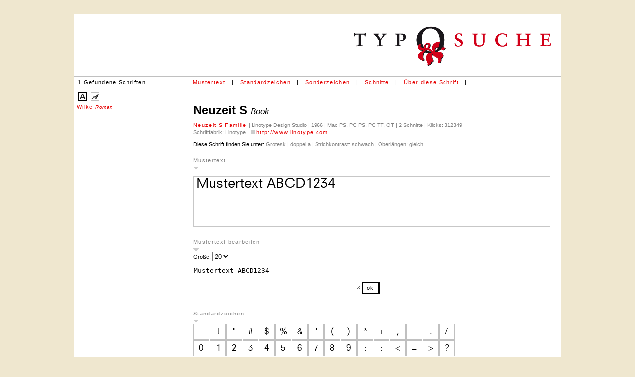

--- FILE ---
content_type: text/html; charset=UTF-8
request_url: https://typosuche.de/sucherg.php?id=4068&idcount=258&sessid=scldsl4d0o6cfr0fkcb8u6nhp2
body_size: 3729
content:
<html>

	<head>
		<meta http-equiv="content-type" content="text/html;charset=iso-8859-1">
		
		

	
	
	
	
	
	
	
	
	
	
		






<link rel="SHORTCUT ICON" href="favicon2.ico">

		<meta http-equiv="content-type" content="text/html;charset=iso-8859-1">
        <meta charset="UTF-8">
		<meta name="description" content="typosuche.de ist eine neue Schriften-Suchmaschine. Suche die richtige Schrift nach den Merkmalen Serif, Grotesk, Zierschrift, Handschrift, Schriftsystem, Gebrochen und Dingbats.">
		<meta name="copyright" content="Florian Stürmer, Michael Amarotico">
		<meta name="author" content="Florian Stürmer, Michael Amarotico">
		<meta name="keywords" content="Typosuche, Suche, Schrift, Fonts, Suchmaschine, Serif, Grotesk, Zierschrift, Handschrift, Schriftsystem, Gebrochen, Dingbats, Klassifikation, Schriftgestalter, Lieblingsschrift, Freeware, Renaissance-Antiqua, Barock Antiqua, Klassizistische Antiqua, serifenbetont">
		<meta name="robots" CONTENT="INDEX,FOLLOW">
<meta name="googlebot" CONTENT="INDEX,FOLLOW">
<meta name="audience" CONTENT="All">
<meta name="expires" CONTENT="NEVER">
<meta name="resource-type" CONTENT="document">

<meta name="revisit-after" content="7 days">
		
		
		<title>typosuche.de &raquo; Wilke -- Schriften-Suchmaschine: Suchen und Finden von Schriften --</title>
		<link href="styles.css" rel="stylesheet" type="text/css" media="all">
		<style type="text/css" media="screen">

.box1 { width: 30px; height: 30px; margin: 0 1px 1px 0; padding: 0; border: solid 1px silver; background-image: url(sucherg_letter_mod.php?fontid=4068&tabellensatz=1&zoomstufe=1); background-repeat: no-repeat; background-position: 0 0; float: left; display: block; }

#blubb1 {background-image: url(sucherg_letter_mod.php?fontid=4068&zoomstufe=6&tabellensatz=1); background-position: 0px 0px;  width: 180px; height: 180px;  display: block;
background-repeat: no-repeat; visibility: hidden;}

#zoombox {background-color: white; width: 180px; height: 180px; display: block; border: solid 1px silver; margin-right: 20px;}


.box2 { width: 30px; height: 30px; margin: 0 1px 1px 0; padding: 0; border: solid 1px silver; background-image: url(sucherg_letter_mod.php?fontid=4068&tabellensatz=2&zoomstufe=1); background-repeat: no-repeat; background-position: 0 0; float: left; display: block; }

#blubb2 {background-image: url(sucherg_letter_mod.php?fontid=4068&zoomstufe=6&tabellensatz=2); background-position: 0px 0px;  width: 180px; height: 180px;  display: block;
background-repeat: no-repeat; visibility: hidden;}

#zoombox {background-color: white; width: 180px; height: 180px; display: block; border: solid 1px silver; margin-right: 20px;}


.box3 { width: 30px; height: 30px; margin: 0 1px 1px 0; padding: 0; border: solid 1px silver; background-image: url(sucherg_letter_mod.php?fontid=4068&tabellensatz=3&zoomstufe=1); background-repeat: no-repeat; background-position: 0 0; float: left; display: block; }

#blubb3 {background-image: url(sucherg_letter_mod.php?fontid=4068&zoomstufe=6&tabellensatz=3); background-position: 0px 0px;  width: 180px; height: 180px;  display: block;
background-repeat: no-repeat; visibility: hidden;}

#zoombox {background-color: white; width: 180px; height: 180px; display: block; border: solid 1px silver; margin-right: 20px;}
.box:hover { border: solid 1px #992865; }
.tabelle { width: 530px;  margin-bottom: 10px; padding-bottom: 7px; }
.tabelle_komplett { width: 100%; float: none;   margin: 0; padding: 0; }




		table#tableinnen input[type=radio],table#tableinnen input[type=checkbox], table#tableinnen input.checkbox, table#tableinnen input.radio { vertical-align: 1px;  }
		a.tooltip:hover span{ display:none;}
</style>	


<SCRIPT language="javaScript">
<!--
function go_anchor(n){
posliste = document.getElementById("divliste").offsetTop;

groesseliste = window.innerHeight - posliste ;
document.getElementById("divliste").style.height = groesseliste +"px";

document.getElementById("divliste").scrollTop = document.getElementById(n).offsetTop - posliste;



}


// -->
</script>

	</head>
	
<body onLoad="go_anchor('sp4068')">

<div class="ergebnisseite">

		<div align="center">
			<table class="logoleiste"  border="0" cellspacing="0" cellpadding="0">
				<tr>
					<td valign="top"></td>
					<td align="right">
						<div align="right">
							<a href="http://www.typosuche.de" target="_parent"><img src="img/logo.gif" alt="" width="414" height="82" border="0"></a></div>
					</td>
				</tr>
			</table>
		</div>
<table width="100%" border="0" class="menuleisteerg" >
			<tr>
				<td valign="middle" nowrap id="menu" nowrap width="230">1  Gefundene Schriften</td>
				<td valign="middle" nowrap id="menu">
					<div align="left">
				<a href="sucherg.php?id=4068&idcount=258&muster=1&musterb=1&sessid=scldsl4d0o6cfr0fkcb8u6nhp2#mustertext" >Mustertext</a></div>
				</td>
				<td valign="middle" nowrap id="menu">|</td>
				<td valign="middle" nowrap id="menu">
					<div align="left">
				<a href="sucherg.php?id=4068&idcount=258&tab01=1&sessid=scldsl4d0o6cfr0fkcb8u6nhp2#standardzeichen">Standardzeichen</a></div>
				</td>
				<td valign="middle" nowrap id="menu">|</td>
				<td valign="middle"  nowrap id="menu">
					<div align="left">
				<a href="sucherg.php?id=4068&idcount=258&sz=1&sessid=scldsl4d0o6cfr0fkcb8u6nhp2#sonderzeichen" >Sonderzeichen</a></div>
				</td>
				<td valign="middle" nowrap id="menu">|</td>
		<td valign="middle"  nowrap id="menu">
					<div align="left">
				<a href="sucherg.php?id=4068&idcount=258&schnitte=1&sessid=scldsl4d0o6cfr0fkcb8u6nhp2#schnitte" >Schnitte</a></div>
				</td>
				
				<td valign="middle" nowrap id="menu">|</td>
		<td valign="middle"  nowrap id="menu">
					<div align="left">
				<a href="sucherg.php?id=4068&idcount=258&fontinfo=1&sessid=scldsl4d0o6cfr0fkcb8u6nhp2#fontinfo" >&Uuml;ber diese Schrift</a></div>
				</td>
				
		<td valign="middle" nowrap id="menu">|</td>
		<td valign="middle"  nowrap id="menuarrows">
					<div align="left">
						</div>
				</td>
				<td valign="middle" nowrap id="menu" width="100%"></td>
				<td valign="middle"  nowrap id="menu"><!--4068  id--></td>
			</tr>
		</table>

	


<div class="listemenu"  >
	<a class="anz anzaktive" href="sucherg.php?id=4068&idcount=258&displayimg=0&sessid=scldsl4d0o6cfr0fkcb8u6nhp2"><img src="img/anzeige_0.gif" alt="" border="0"></a><a class="anz" href="sucherg.php?id=4068&idcount=258&displayimg=1&sessid=scldsl4d0o6cfr0fkcb8u6nhp2"><img src="img/anzeige_1.gif" alt="" border="0"></a></div>
		<div class="listelinks" id="divliste">
		
		
	
		
		<!--<table cellspacing='2' cellpadding='1' class="listeergebnis">-->
		


 


 <a name="4492" id="sp4492" title="Wilke Roman" href="sucherg.php?id=4492&idcount=0&sessid=scldsl4d0o6cfr0fkcb8u6nhp2" target="_top">


Wilke <span class="schnittname_liste">Roman</span></a>


<br>
<br>
<br>
<br>
<br>
<br>
<br>
<br>
<br>
<br>
<br>
<br>

</div>

		<div class="mainergebnis">
	
		<div class="fontinfo">
	
	<h3>
	
	Neuzeit S 
	

		<span class="schnittname">Book</span>
	
	</h3> 
	<p>
	

<a title="Neuzeit S" href="sucherg.php?id=4068&sessid=scldsl4d0o6cfr0fkcb8u6nhp2"
	 target="_top">Neuzeit S Familie 
		</a> &#124 Linotype Design Studio &#124 1966 &#124 Mac PS, PC PS, PC TT, OT &#124 2 Schnitte &#124 Klicks: 312349<br>

Schriftfabrik: Linotype&nbsp;<img src='img/url.gif' alt='' width='16' height='13' border='0'>&nbsp;<a href='http://www.linotype.com' target='_blank'>http://www.linotype.com</a><br><br><span class="dieseschrift" >Diese Schrift finden Sie unter: </span>Grotesk &#124 doppel a &#124 Strichkontrast:&nbsp;schwach &#124 Oberl&auml;ngen:&nbsp;gleich	</p>
			</div>
		
	<a id="mustertext" name="mustertext"></a><span class="tdbold">Mustertext </span><a class="aufklapper_down" href="sucherg.php?id=4068&idcount=258&muster=0&sessid=scldsl4d0o6cfr0fkcb8u6nhp2#mustertext">&nbsp;</a><br><div class="boxmuster_mod" style="background-image: url('sucherg_textbox.php?fontid=4068&str=Mustertext%20ABCD1234&fontsize=20&boxwidth=717&div=true'); background-repeat: no-repeat;" ></div><br><br><span class="tdbold">Mustertext bearbeiten </span><a class="aufklapper_down" href="sucherg.php?id=4068&idcount=258&musterb=0&sessid=scldsl4d0o6cfr0fkcb8u6nhp2">&nbsp;</a>
<form id="FormName" action="sucherg.php?fontsize=20" method="get" name="FormName">

Gr&ouml;&szlig;e: 
<select name="fontsize" size="1" >
<option value="8">8</option><option value="10">10</option><option value="12">12</option><option value="16">16</option><option selected="selected" value="20">20</option><option value="24">24</option><option value="30">30</option><option value="36">36</option><option value="42">42</option><option value="50">50</option>
</select>

<br>

	<textarea name="str" rows="3" cols="40">Mustertext ABCD1234</textarea>
	<input type="hidden" name="id" value="4068">
	<input type="hidden" name="sessid" value="scldsl4d0o6cfr0fkcb8u6nhp2">
	<input type="hidden" name="idcount" value="258">
	<!--<input type="submit" name="submitButtonName" value="ok">-->
	<button class="button" name="buttonName" type="submit">ok</button>
</form>

<br><br>








<a id="standardzeichen" name="standardzeichen"></a><span class="tdbold">Standardzeichen </span><a class="aufklapper_down" href="sucherg.php?id=4068&idcount=258&tab01=0&sessid=scldsl4d0o6cfr0fkcb8u6nhp2#standardzeichen">&nbsp;</a>

<script language="JavaScript" type="text/javascript">
<!--
flag=0;
function changecolor(tabellensatz,pos){
if (pos!==''){
document.getElementById("blubb"+tabellensatz).style.backgroundPosition = pos;
document.getElementById("blubb"+tabellensatz).style.visibility= "visible";
flag=1;
}
else {
document.getElementById("blubb"+tabellensatz).style.visibility= "hidden";


flag=0;
}
}
//-->
</script>



<table class="tabelle_komplett" border="0" cellspacing="0" cellpadding="0">
<tr valign="top">
<td>




<div class="tabelle"><a href="#" class="box1 box" style="background-position: -0px -0px;"
onmouseover="javascript:changecolor('1','-0px -0px');"
onmouseout="javascript:changecolor('1','');">


</a>

<a href="#" class="box1 box" style="background-position: -30px -0px;"
onmouseover="javascript:changecolor('1','-180px -0px');"
onmouseout="javascript:changecolor('1','');">


</a>

<a href="#" class="box1 box" style="background-position: -60px -0px;"
onmouseover="javascript:changecolor('1','-360px -0px');"
onmouseout="javascript:changecolor('1','');">


</a>

<a href="#" class="box1 box" style="background-position: -90px -0px;"
onmouseover="javascript:changecolor('1','-540px -0px');"
onmouseout="javascript:changecolor('1','');">


</a>

<a href="#" class="box1 box" style="background-position: -120px -0px;"
onmouseover="javascript:changecolor('1','-720px -0px');"
onmouseout="javascript:changecolor('1','');">


</a>

<a href="#" class="box1 box" style="background-position: -150px -0px;"
onmouseover="javascript:changecolor('1','-900px -0px');"
onmouseout="javascript:changecolor('1','');">


</a>

<a href="#" class="box1 box" style="background-position: -180px -0px;"
onmouseover="javascript:changecolor('1','-1080px -0px');"
onmouseout="javascript:changecolor('1','');">


</a>

<a href="#" class="box1 box" style="background-position: -210px -0px;"
onmouseover="javascript:changecolor('1','-1260px -0px');"
onmouseout="javascript:changecolor('1','');">


</a>

<a href="#" class="box1 box" style="background-position: -240px -0px;"
onmouseover="javascript:changecolor('1','-1440px -0px');"
onmouseout="javascript:changecolor('1','');">


</a>

<a href="#" class="box1 box" style="background-position: -270px -0px;"
onmouseover="javascript:changecolor('1','-1620px -0px');"
onmouseout="javascript:changecolor('1','');">


</a>

<a href="#" class="box1 box" style="background-position: -300px -0px;"
onmouseover="javascript:changecolor('1','-1800px -0px');"
onmouseout="javascript:changecolor('1','');">


</a>

<a href="#" class="box1 box" style="background-position: -330px -0px;"
onmouseover="javascript:changecolor('1','-1980px -0px');"
onmouseout="javascript:changecolor('1','');">


</a>

<a href="#" class="box1 box" style="background-position: -360px -0px;"
onmouseover="javascript:changecolor('1','-2160px -0px');"
onmouseout="javascript:changecolor('1','');">


</a>

<a href="#" class="box1 box" style="background-position: -390px -0px;"
onmouseover="javascript:changecolor('1','-2340px -0px');"
onmouseout="javascript:changecolor('1','');">


</a>

<a href="#" class="box1 box" style="background-position: -420px -0px;"
onmouseover="javascript:changecolor('1','-2520px -0px');"
onmouseout="javascript:changecolor('1','');">


</a>

<a href="#" class="box1 box" style="background-position: -450px -0px;"
onmouseover="javascript:changecolor('1','-2700px -0px');"
onmouseout="javascript:changecolor('1','');">


</a>

<a href="#" class="box1 box" style="background-position: -0px -30px;"
onmouseover="javascript:changecolor('1','-0px -180px');"
onmouseout="javascript:changecolor('1','');">


</a>

<a href="#" class="box1 box" style="background-position: -30px -30px;"
onmouseover="javascript:changecolor('1','-180px -180px');"
onmouseout="javascript:changecolor('1','');">


</a>

<a href="#" class="box1 box" style="background-position: -60px -30px;"
onmouseover="javascript:changecolor('1','-360px -180px');"
onmouseout="javascript:changecolor('1','');">


</a>

<a href="#" class="box1 box" style="background-position: -90px -30px;"
onmouseover="javascript:changecolor('1','-540px -180px');"
onmouseout="javascript:changecolor('1','');">


</a>

<a href="#" class="box1 box" style="background-position: -120px -30px;"
onmouseover="javascript:changecolor('1','-720px -180px');"
onmouseout="javascript:changecolor('1','');">


</a>

<a href="#" class="box1 box" style="background-position: -150px -30px;"
onmouseover="javascript:changecolor('1','-900px -180px');"
onmouseout="javascript:changecolor('1','');">


</a>

<a href="#" class="box1 box" style="background-position: -180px -30px;"
onmouseover="javascript:changecolor('1','-1080px -180px');"
onmouseout="javascript:changecolor('1','');">


</a>

<a href="#" class="box1 box" style="background-position: -210px -30px;"
onmouseover="javascript:changecolor('1','-1260px -180px');"
onmouseout="javascript:changecolor('1','');">


</a>

<a href="#" class="box1 box" style="background-position: -240px -30px;"
onmouseover="javascript:changecolor('1','-1440px -180px');"
onmouseout="javascript:changecolor('1','');">


</a>

<a href="#" class="box1 box" style="background-position: -270px -30px;"
onmouseover="javascript:changecolor('1','-1620px -180px');"
onmouseout="javascript:changecolor('1','');">


</a>

<a href="#" class="box1 box" style="background-position: -300px -30px;"
onmouseover="javascript:changecolor('1','-1800px -180px');"
onmouseout="javascript:changecolor('1','');">


</a>

<a href="#" class="box1 box" style="background-position: -330px -30px;"
onmouseover="javascript:changecolor('1','-1980px -180px');"
onmouseout="javascript:changecolor('1','');">


</a>

<a href="#" class="box1 box" style="background-position: -360px -30px;"
onmouseover="javascript:changecolor('1','-2160px -180px');"
onmouseout="javascript:changecolor('1','');">


</a>

<a href="#" class="box1 box" style="background-position: -390px -30px;"
onmouseover="javascript:changecolor('1','-2340px -180px');"
onmouseout="javascript:changecolor('1','');">


</a>

<a href="#" class="box1 box" style="background-position: -420px -30px;"
onmouseover="javascript:changecolor('1','-2520px -180px');"
onmouseout="javascript:changecolor('1','');">


</a>

<a href="#" class="box1 box" style="background-position: -450px -30px;"
onmouseover="javascript:changecolor('1','-2700px -180px');"
onmouseout="javascript:changecolor('1','');">


</a>

<a href="#" class="box1 box" style="background-position: -0px -60px;"
onmouseover="javascript:changecolor('1','-0px -360px');"
onmouseout="javascript:changecolor('1','');">


</a>

<a href="#" class="box1 box" style="background-position: -30px -60px;"
onmouseover="javascript:changecolor('1','-180px -360px');"
onmouseout="javascript:changecolor('1','');">


</a>

<a href="#" class="box1 box" style="background-position: -60px -60px;"
onmouseover="javascript:changecolor('1','-360px -360px');"
onmouseout="javascript:changecolor('1','');">


</a>

<a href="#" class="box1 box" style="background-position: -90px -60px;"
onmouseover="javascript:changecolor('1','-540px -360px');"
onmouseout="javascript:changecolor('1','');">


</a>

<a href="#" class="box1 box" style="background-position: -120px -60px;"
onmouseover="javascript:changecolor('1','-720px -360px');"
onmouseout="javascript:changecolor('1','');">


</a>

<a href="#" class="box1 box" style="background-position: -150px -60px;"
onmouseover="javascript:changecolor('1','-900px -360px');"
onmouseout="javascript:changecolor('1','');">


</a>

<a href="#" class="box1 box" style="background-position: -180px -60px;"
onmouseover="javascript:changecolor('1','-1080px -360px');"
onmouseout="javascript:changecolor('1','');">


</a>

<a href="#" class="box1 box" style="background-position: -210px -60px;"
onmouseover="javascript:changecolor('1','-1260px -360px');"
onmouseout="javascript:changecolor('1','');">


</a>

<a href="#" class="box1 box" style="background-position: -240px -60px;"
onmouseover="javascript:changecolor('1','-1440px -360px');"
onmouseout="javascript:changecolor('1','');">


</a>

<a href="#" class="box1 box" style="background-position: -270px -60px;"
onmouseover="javascript:changecolor('1','-1620px -360px');"
onmouseout="javascript:changecolor('1','');">


</a>

<a href="#" class="box1 box" style="background-position: -300px -60px;"
onmouseover="javascript:changecolor('1','-1800px -360px');"
onmouseout="javascript:changecolor('1','');">


</a>

<a href="#" class="box1 box" style="background-position: -330px -60px;"
onmouseover="javascript:changecolor('1','-1980px -360px');"
onmouseout="javascript:changecolor('1','');">


</a>

<a href="#" class="box1 box" style="background-position: -360px -60px;"
onmouseover="javascript:changecolor('1','-2160px -360px');"
onmouseout="javascript:changecolor('1','');">


</a>

<a href="#" class="box1 box" style="background-position: -390px -60px;"
onmouseover="javascript:changecolor('1','-2340px -360px');"
onmouseout="javascript:changecolor('1','');">


</a>

<a href="#" class="box1 box" style="background-position: -420px -60px;"
onmouseover="javascript:changecolor('1','-2520px -360px');"
onmouseout="javascript:changecolor('1','');">


</a>

<a href="#" class="box1 box" style="background-position: -450px -60px;"
onmouseover="javascript:changecolor('1','-2700px -360px');"
onmouseout="javascript:changecolor('1','');">


</a>

<a href="#" class="box1 box" style="background-position: -0px -90px;"
onmouseover="javascript:changecolor('1','-0px -540px');"
onmouseout="javascript:changecolor('1','');">


</a>

<a href="#" class="box1 box" style="background-position: -30px -90px;"
onmouseover="javascript:changecolor('1','-180px -540px');"
onmouseout="javascript:changecolor('1','');">


</a>

<a href="#" class="box1 box" style="background-position: -60px -90px;"
onmouseover="javascript:changecolor('1','-360px -540px');"
onmouseout="javascript:changecolor('1','');">


</a>

<a href="#" class="box1 box" style="background-position: -90px -90px;"
onmouseover="javascript:changecolor('1','-540px -540px');"
onmouseout="javascript:changecolor('1','');">


</a>

<a href="#" class="box1 box" style="background-position: -120px -90px;"
onmouseover="javascript:changecolor('1','-720px -540px');"
onmouseout="javascript:changecolor('1','');">


</a>

<a href="#" class="box1 box" style="background-position: -150px -90px;"
onmouseover="javascript:changecolor('1','-900px -540px');"
onmouseout="javascript:changecolor('1','');">


</a>

<a href="#" class="box1 box" style="background-position: -180px -90px;"
onmouseover="javascript:changecolor('1','-1080px -540px');"
onmouseout="javascript:changecolor('1','');">


</a>

<a href="#" class="box1 box" style="background-position: -210px -90px;"
onmouseover="javascript:changecolor('1','-1260px -540px');"
onmouseout="javascript:changecolor('1','');">


</a>

<a href="#" class="box1 box" style="background-position: -240px -90px;"
onmouseover="javascript:changecolor('1','-1440px -540px');"
onmouseout="javascript:changecolor('1','');">


</a>

<a href="#" class="box1 box" style="background-position: -270px -90px;"
onmouseover="javascript:changecolor('1','-1620px -540px');"
onmouseout="javascript:changecolor('1','');">


</a>

<a href="#" class="box1 box" style="background-position: -300px -90px;"
onmouseover="javascript:changecolor('1','-1800px -540px');"
onmouseout="javascript:changecolor('1','');">


</a>

<a href="#" class="box1 box" style="background-position: -330px -90px;"
onmouseover="javascript:changecolor('1','-1980px -540px');"
onmouseout="javascript:changecolor('1','');">


</a>

<a href="#" class="box1 box" style="background-position: -360px -90px;"
onmouseover="javascript:changecolor('1','-2160px -540px');"
onmouseout="javascript:changecolor('1','');">


</a>

<a href="#" class="box1 box" style="background-position: -390px -90px;"
onmouseover="javascript:changecolor('1','-2340px -540px');"
onmouseout="javascript:changecolor('1','');">


</a>

<a href="#" class="box1 box" style="background-position: -420px -90px;"
onmouseover="javascript:changecolor('1','-2520px -540px');"
onmouseout="javascript:changecolor('1','');">


</a>

<a href="#" class="box1 box" style="background-position: -450px -90px;"
onmouseover="javascript:changecolor('1','-2700px -540px');"
onmouseout="javascript:changecolor('1','');">


</a>

<a href="#" class="box1 box" style="background-position: -0px -120px;"
onmouseover="javascript:changecolor('1','-0px -720px');"
onmouseout="javascript:changecolor('1','');">


</a>

<a href="#" class="box1 box" style="background-position: -30px -120px;"
onmouseover="javascript:changecolor('1','-180px -720px');"
onmouseout="javascript:changecolor('1','');">


</a>

<a href="#" class="box1 box" style="background-position: -60px -120px;"
onmouseover="javascript:changecolor('1','-360px -720px');"
onmouseout="javascript:changecolor('1','');">


</a>

<a href="#" class="box1 box" style="background-position: -90px -120px;"
onmouseover="javascript:changecolor('1','-540px -720px');"
onmouseout="javascript:changecolor('1','');">


</a>

<a href="#" class="box1 box" style="background-position: -120px -120px;"
onmouseover="javascript:changecolor('1','-720px -720px');"
onmouseout="javascript:changecolor('1','');">


</a>

<a href="#" class="box1 box" style="background-position: -150px -120px;"
onmouseover="javascript:changecolor('1','-900px -720px');"
onmouseout="javascript:changecolor('1','');">


</a>

<a href="#" class="box1 box" style="background-position: -180px -120px;"
onmouseover="javascript:changecolor('1','-1080px -720px');"
onmouseout="javascript:changecolor('1','');">


</a>

<a href="#" class="box1 box" style="background-position: -210px -120px;"
onmouseover="javascript:changecolor('1','-1260px -720px');"
onmouseout="javascript:changecolor('1','');">


</a>

<a href="#" class="box1 box" style="background-position: -240px -120px;"
onmouseover="javascript:changecolor('1','-1440px -720px');"
onmouseout="javascript:changecolor('1','');">


</a>

<a href="#" class="box1 box" style="background-position: -270px -120px;"
onmouseover="javascript:changecolor('1','-1620px -720px');"
onmouseout="javascript:changecolor('1','');">


</a>

<a href="#" class="box1 box" style="background-position: -300px -120px;"
onmouseover="javascript:changecolor('1','-1800px -720px');"
onmouseout="javascript:changecolor('1','');">


</a>

<a href="#" class="box1 box" style="background-position: -330px -120px;"
onmouseover="javascript:changecolor('1','-1980px -720px');"
onmouseout="javascript:changecolor('1','');">


</a>

<a href="#" class="box1 box" style="background-position: -360px -120px;"
onmouseover="javascript:changecolor('1','-2160px -720px');"
onmouseout="javascript:changecolor('1','');">


</a>

<a href="#" class="box1 box" style="background-position: -390px -120px;"
onmouseover="javascript:changecolor('1','-2340px -720px');"
onmouseout="javascript:changecolor('1','');">


</a>

<a href="#" class="box1 box" style="background-position: -420px -120px;"
onmouseover="javascript:changecolor('1','-2520px -720px');"
onmouseout="javascript:changecolor('1','');">


</a>

<a href="#" class="box1 box" style="background-position: -450px -120px;"
onmouseover="javascript:changecolor('1','-2700px -720px');"
onmouseout="javascript:changecolor('1','');">


</a>

<a href="#" class="box1 box" style="background-position: -0px -150px;"
onmouseover="javascript:changecolor('1','-0px -900px');"
onmouseout="javascript:changecolor('1','');">


</a>

<a href="#" class="box1 box" style="background-position: -30px -150px;"
onmouseover="javascript:changecolor('1','-180px -900px');"
onmouseout="javascript:changecolor('1','');">


</a>

<a href="#" class="box1 box" style="background-position: -60px -150px;"
onmouseover="javascript:changecolor('1','-360px -900px');"
onmouseout="javascript:changecolor('1','');">


</a>

<a href="#" class="box1 box" style="background-position: -90px -150px;"
onmouseover="javascript:changecolor('1','-540px -900px');"
onmouseout="javascript:changecolor('1','');">


</a>

<a href="#" class="box1 box" style="background-position: -120px -150px;"
onmouseover="javascript:changecolor('1','-720px -900px');"
onmouseout="javascript:changecolor('1','');">


</a>

<a href="#" class="box1 box" style="background-position: -150px -150px;"
onmouseover="javascript:changecolor('1','-900px -900px');"
onmouseout="javascript:changecolor('1','');">


</a>

<a href="#" class="box1 box" style="background-position: -180px -150px;"
onmouseover="javascript:changecolor('1','-1080px -900px');"
onmouseout="javascript:changecolor('1','');">


</a>

<a href="#" class="box1 box" style="background-position: -210px -150px;"
onmouseover="javascript:changecolor('1','-1260px -900px');"
onmouseout="javascript:changecolor('1','');">


</a>

<a href="#" class="box1 box" style="background-position: -240px -150px;"
onmouseover="javascript:changecolor('1','-1440px -900px');"
onmouseout="javascript:changecolor('1','');">


</a>

<a href="#" class="box1 box" style="background-position: -270px -150px;"
onmouseover="javascript:changecolor('1','-1620px -900px');"
onmouseout="javascript:changecolor('1','');">


</a>

<a href="#" class="box1 box" style="background-position: -300px -150px;"
onmouseover="javascript:changecolor('1','-1800px -900px');"
onmouseout="javascript:changecolor('1','');">


</a>

<a href="#" class="box1 box" style="background-position: -330px -150px;"
onmouseover="javascript:changecolor('1','-1980px -900px');"
onmouseout="javascript:changecolor('1','');">


</a>

<a href="#" class="box1 box" style="background-position: -360px -150px;"
onmouseover="javascript:changecolor('1','-2160px -900px');"
onmouseout="javascript:changecolor('1','');">


</a>

<a href="#" class="box1 box" style="background-position: -390px -150px;"
onmouseover="javascript:changecolor('1','-2340px -900px');"
onmouseout="javascript:changecolor('1','');">


</a>

<a href="#" class="box1 box" style="background-position: -420px -150px;"
onmouseover="javascript:changecolor('1','-2520px -900px');"
onmouseout="javascript:changecolor('1','');">


</a>

<a href="#" class="box1 box" style="background-position: -450px -150px;"
onmouseover="javascript:changecolor('1','-2700px -900px');"
onmouseout="javascript:changecolor('1','');">


</a>

</div>

</td>
<td>
<div id="zoombox" >
<div id="blubb1" ></div>
</div>

<td>
<tr>
</table>

<br><br>







<span class="tdbold">Sonderzeichen (Macintosh Roman)</span><a class="aufklapper_zu" href="sucherg.php?id=4068&idcount=258&sz=1&sessid=scldsl4d0o6cfr0fkcb8u6nhp2#sonderzeichen">&nbsp;</a><br><br>








<span class="tdbold">Sonderzeichen (ISO 8859-1)</span><a class="aufklapper_zu" href="sucherg.php?id=4068&idcount=258&sz2=1&sessid=scldsl4d0o6cfr0fkcb8u6nhp2#sonderzeichen">&nbsp;</a><br><br>






<span class="tdbold">Schnitte </span><a class="aufklapper_zu" href="sucherg.php?id=4068&idcount=258&schnitte=1&sessid=scldsl4d0o6cfr0fkcb8u6nhp2#schnitte">&nbsp;</a><br><br>







<span class="tdbold">&Uuml;ber diese Schrift </span><a class="aufklapper_zu" href="sucherg.php?id=4068&idcount=258&fontinfo=1&sessid=scldsl4d0o6cfr0fkcb8u6nhp2#fontinfo">&nbsp;</a><br><br>




</div>
		<div class="clearer"></div>
		
	</body>

</html>
















